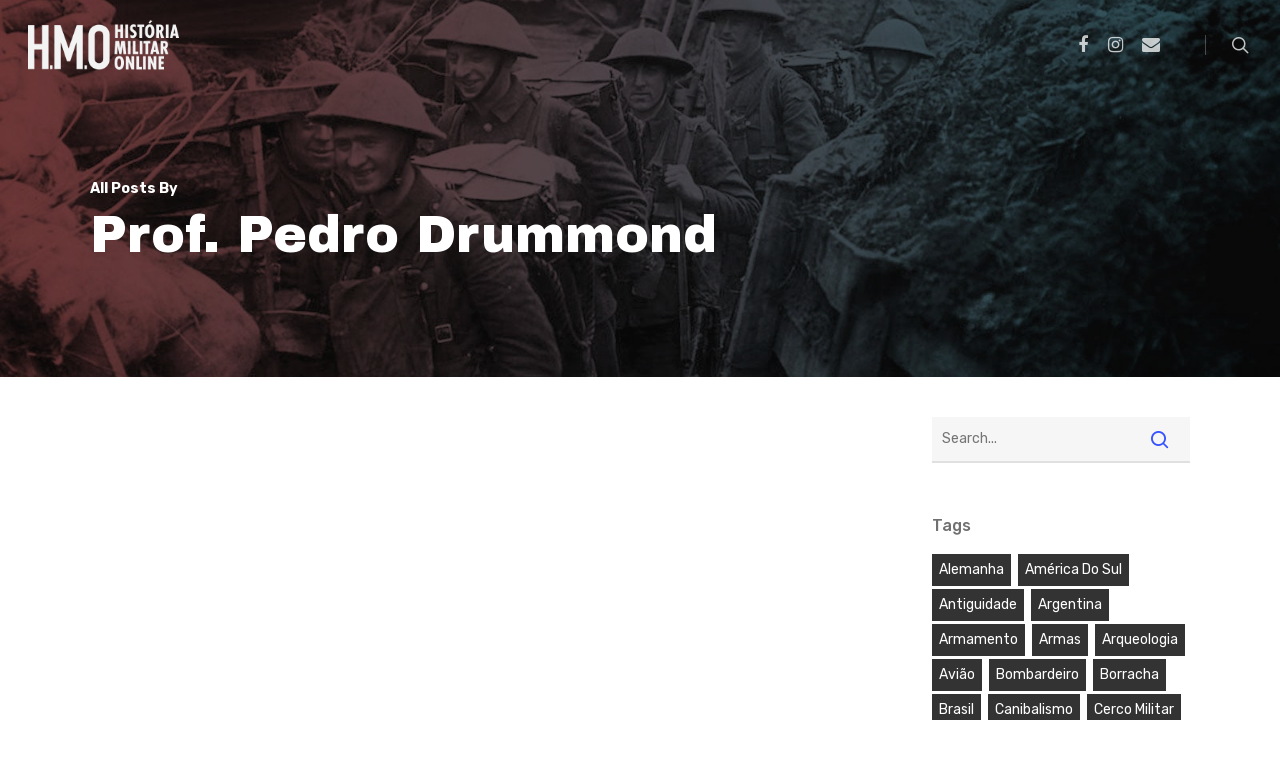

--- FILE ---
content_type: text/html; charset=UTF-8
request_url: https://historiamilitaronline.com.br/index.php/author/pedro-drummond/
body_size: 10613
content:
<!doctype html><html lang="pt-BR" class="no-js"><head><meta charset="UTF-8"><meta name="viewport" content="width=device-width, initial-scale=1, maximum-scale=1, user-scalable=0"/><meta name='robots' content='noindex, follow'/><link media="all" href="https://historiamilitaronline.com.br/wp-content/cache/autoptimize/css/autoptimize_deedf0915444f076f9e348ab1be8a985.css" rel="stylesheet"><title>Prof. Pedro Drummond, Autor em História Militar Online</title><meta property="og:locale" content="pt_BR"/><meta property="og:type" content="profile"/><meta property="og:title" content="Prof. Pedro Drummond, Autor em História Militar Online"/><meta property="og:url" content="https://historiamilitaronline.com.br/index.php/author/pedro-drummond/"/><meta property="og:site_name" content="História Militar Online"/><meta property="og:image" content="https://secure.gravatar.com/avatar/c32f4c7b0f9e6bd305b465f465c06bfa?s=500&d=wp_user_avatar&r=g"/><meta name="twitter:card" content="summary_large_image"/> <script type="application/ld+json" class="yoast-schema-graph">{"@context":"https://schema.org","@graph":[{"@type":"ProfilePage","@id":"https://historiamilitaronline.com.br/index.php/author/pedro-drummond/","url":"https://historiamilitaronline.com.br/index.php/author/pedro-drummond/","name":"Prof. Pedro Drummond, Autor em História Militar Online","isPartOf":{"@id":"https://historiamilitaronline.com.br/#website"},"breadcrumb":{"@id":"https://historiamilitaronline.com.br/index.php/author/pedro-drummond/#breadcrumb"},"inLanguage":"pt-BR","potentialAction":[{"@type":"ReadAction","target":["https://historiamilitaronline.com.br/index.php/author/pedro-drummond/"]}]},{"@type":"BreadcrumbList","@id":"https://historiamilitaronline.com.br/index.php/author/pedro-drummond/#breadcrumb","itemListElement":[{"@type":"ListItem","position":1,"name":"Início","item":"https://historiamilitaronline.com.br/"},{"@type":"ListItem","position":2,"name":"Arquivos para Prof. Pedro Drummond"}]},{"@type":"WebSite","@id":"https://historiamilitaronline.com.br/#website","url":"https://historiamilitaronline.com.br/","name":"História Militar Online","description":"De Volta Ao Passado","potentialAction":[{"@type":"SearchAction","target":{"@type":"EntryPoint","urlTemplate":"https://historiamilitaronline.com.br/?s={search_term_string}"},"query-input":{"@type":"PropertyValueSpecification","valueRequired":true,"valueName":"search_term_string"}}],"inLanguage":"pt-BR"},{"@type":"Person","@id":"https://historiamilitaronline.com.br/#/schema/person/bfe820eb4b9bd15ba5c1b3056ca0ae5d","name":"Prof. Pedro Drummond","image":{"@type":"ImageObject","inLanguage":"pt-BR","@id":"https://historiamilitaronline.com.br/#/schema/person/image/","url":"https://historiamilitaronline.com.br/wp-content/uploads/2018/12/10246743_261167157399201_8020310278061937831_n-100x100.jpg","contentUrl":"https://historiamilitaronline.com.br/wp-content/uploads/2018/12/10246743_261167157399201_8020310278061937831_n-100x100.jpg","caption":"Prof. Pedro Drummond"},"sameAs":["https://www.historiamilitaronline.com.br/"],"mainEntityOfPage":{"@id":"https://historiamilitaronline.com.br/index.php/author/pedro-drummond/"}}]}</script> <link rel='dns-prefetch' href='//fonts.googleapis.com'/><link rel="alternate" type="application/rss+xml" title="Feed para História Militar Online &raquo;" href="https://historiamilitaronline.com.br/index.php/feed/"/><link rel="alternate" type="application/rss+xml" title="Feed de comentários para História Militar Online &raquo;" href="https://historiamilitaronline.com.br/index.php/comments/feed/"/><link rel="alternate" type="application/rss+xml" title="História Militar Online &raquo; Feed dos posts para Prof. Pedro Drummond" href="https://historiamilitaronline.com.br/index.php/author/pedro-drummond/feed/"/> <script type="text/javascript">window._wpemojiSettings={"baseUrl":"https:\/\/s.w.org\/images\/core\/emoji\/16.0.1\/72x72\/","ext":".png","svgUrl":"https:\/\/s.w.org\/images\/core\/emoji\/16.0.1\/svg\/","svgExt":".svg","source":{"concatemoji":"https:\/\/historiamilitaronline.com.br\/wp-includes\/js\/wp-emoji-release.min.js?ver=fd2f1923e5f8b492290c7e0f2ad2b332"}};!function(s,n){var o,i,e;function c(e){try{var t={supportTests:e,timestamp:(new Date).valueOf()};sessionStorage.setItem(o,JSON.stringify(t))}catch(e){}}function p(e,t,n){e.clearRect(0,0,e.canvas.width,e.canvas.height),e.fillText(t,0,0);var t=new Uint32Array(e.getImageData(0,0,e.canvas.width,e.canvas.height).data),a=(e.clearRect(0,0,e.canvas.width,e.canvas.height),e.fillText(n,0,0),new Uint32Array(e.getImageData(0,0,e.canvas.width,e.canvas.height).data));return t.every(function(e,t){return e===a[t]})}function u(e,t){e.clearRect(0,0,e.canvas.width,e.canvas.height),e.fillText(t,0,0);for(var n=e.getImageData(16,16,1,1),a=0;a<n.data.length;a++)if(0!==n.data[a])return!1;return!0}function f(e,t,n,a){switch(t){case"flag":return n(e,"\ud83c\udff3\ufe0f\u200d\u26a7\ufe0f","\ud83c\udff3\ufe0f\u200b\u26a7\ufe0f")?!1:!n(e,"\ud83c\udde8\ud83c\uddf6","\ud83c\udde8\u200b\ud83c\uddf6")&&!n(e,"\ud83c\udff4\udb40\udc67\udb40\udc62\udb40\udc65\udb40\udc6e\udb40\udc67\udb40\udc7f","\ud83c\udff4\u200b\udb40\udc67\u200b\udb40\udc62\u200b\udb40\udc65\u200b\udb40\udc6e\u200b\udb40\udc67\u200b\udb40\udc7f");case"emoji":return!a(e,"\ud83e\udedf")}return!1}function g(e,t,n,a){var r="undefined"!=typeof WorkerGlobalScope&&self instanceof WorkerGlobalScope?new OffscreenCanvas(300,150):s.createElement("canvas"),o=r.getContext("2d",{willReadFrequently:!0}),i=(o.textBaseline="top",o.font="600 32px Arial",{});return e.forEach(function(e){i[e]=t(o,e,n,a)}),i}function t(e){var t=s.createElement("script");t.src=e,t.defer=!0,s.head.appendChild(t)}"undefined"!=typeof Promise&&(o="wpEmojiSettingsSupports",i=["flag","emoji"],n.supports={everything:!0,everythingExceptFlag:!0},e=new Promise(function(e){s.addEventListener("DOMContentLoaded",e,{once:!0})}),new Promise(function(t){var n=function(){try{var e=JSON.parse(sessionStorage.getItem(o));if("object"==typeof e&&"number"==typeof e.timestamp&&(new Date).valueOf()<e.timestamp+604800&&"object"==typeof e.supportTests)return e.supportTests}catch(e){}return null}();if(!n){if("undefined"!=typeof Worker&&"undefined"!=typeof OffscreenCanvas&&"undefined"!=typeof URL&&URL.createObjectURL&&"undefined"!=typeof Blob)try{var e="postMessage("+g.toString()+"("+[JSON.stringify(i),f.toString(),p.toString(),u.toString()].join(",")+"));",a=new Blob([e],{type:"text/javascript"}),r=new Worker(URL.createObjectURL(a),{name:"wpTestEmojiSupports"});return void(r.onmessage=function(e){c(n=e.data),r.terminate(),t(n)})}catch(e){}c(n=g(i,f,p,u))}t(n)}).then(function(e){for(var t in e)n.supports[t]=e[t],n.supports.everything=n.supports.everything&&n.supports[t],"flag"!==t&&(n.supports.everythingExceptFlag=n.supports.everythingExceptFlag&&n.supports[t]);n.supports.everythingExceptFlag=n.supports.everythingExceptFlag&&!n.supports.flag,n.DOMReady=!1,n.readyCallback=function(){n.DOMReady=!0}}).then(function(){return e}).then(function(){var e;n.supports.everything||(n.readyCallback(),(e=n.source||{}).concatemoji?t(e.concatemoji):e.wpemoji&&e.twemoji&&(t(e.twemoji),t(e.wpemoji)))}))}((window,document),window._wpemojiSettings);</script> <link rel='stylesheet' id='nectar_default_font_open_sans-css' href='https://fonts.googleapis.com/css?family=Open+Sans%3A300%2C400%2C600%2C700&#038;subset=latin%2Clatin-ext' type='text/css' media='all'/><link rel='stylesheet' id='salient-wp-menu-dynamic-css' href='https://historiamilitaronline.com.br/wp-content/cache/autoptimize/css/autoptimize_single_69a0022c4348cbd4d3c50a78a62e90ac.css?ver=5440' type='text/css' media='all'/><link rel='stylesheet' id='redux-google-fonts-salient_redux-css' href='https://fonts.googleapis.com/css?family=Rubik%3A500%2C700%2C400%7CArchivo+Black%3A400%7CNunito%3A400italic%2C400%7CMontserrat%3A500&#038;subset=latin&#038;ver=1617029659' type='text/css' media='all'/> <script type="text/javascript" src="https://historiamilitaronline.com.br/wp-includes/js/jquery/jquery.min.js,qver=3.7.1.pagespeed.jm.PoWN7KAtLT.js" id="jquery-core-js"></script> <script type="text/javascript" id="wc-captcha-frontend-script-js-extra">var ajax_obj={"ajaxurl":"https:\/\/historiamilitaronline.com.br\/wp-admin\/admin-ajax.php","nonce":"8b112b64a8"};</script> <link rel="EditURI" type="application/rsd+xml" title="RSD" href="https://historiamilitaronline.com.br/xmlrpc.php?rsd"/>  <script id="mcjs">!function(c,h,i,m,p){m=c.createElement(h),p=c.getElementsByTagName(h)[0],m.async=1,m.src=i,p.parentNode.insertBefore(m,p)}(document,"script","https://chimpstatic.com/mcjs-connected/js/users/c8e06ebf02bf23924d7de2a8c/d176a2eb7242e3246b70a6fb7.js");</script>    <script>(function(w,d,s,l,i){w[l]=w[l]||[];w[l].push({'gtm.start':new Date().getTime(),event:'gtm.js'});var f=d.getElementsByTagName(s)[0],j=d.createElement(s),dl=l!='dataLayer'?'&l='+l:'';j.async=true;j.src='https://www.googletagmanager.com/gtm.js?id='+i+dl;f.parentNode.insertBefore(j,f);})(window,document,'script','dataLayer','GTM-5ZZ6N3M');</script> <script type="text/javascript">var root=document.getElementsByTagName("html")[0];root.setAttribute("class","js");</script> <script async src="https://www.googletagmanager.com/gtag/js?id=UA-63523653-1"></script> <script>window.dataLayer=window.dataLayer||[];function gtag(){dataLayer.push(arguments);}gtag('js',new Date());gtag('config','UA-63523653-1');</script> <meta name="generator" content="Powered by WPBakery Page Builder - drag and drop page builder for WordPress."/><link rel="icon" href="https://historiamilitaronline.com.br/wp-content/uploads/2018/12/cropped-favicon-1-32x32.png" sizes="32x32"/><link rel="icon" href="https://historiamilitaronline.com.br/wp-content/uploads/2018/12/cropped-favicon-1-192x192.png" sizes="192x192"/><link rel="apple-touch-icon" href="https://historiamilitaronline.com.br/wp-content/uploads/2018/12/cropped-favicon-1-180x180.png"/><meta name="msapplication-TileImage" content="https://historiamilitaronline.com.br/wp-content/uploads/2018/12/cropped-favicon-1-270x270.png"/> <noscript><style>.wpb_animate_when_almost_visible{opacity:1}</style></noscript></head><body data-rsssl=1 class="archive author author-pedro-drummond author-9 wp-theme-salient ascend wpb-js-composer js-comp-ver-6.6.0 vc_responsive" data-footer-reveal="1" data-footer-reveal-shadow="large_2" data-header-format="centered-menu" data-body-border="off" data-boxed-style="" data-header-breakpoint="1000" data-dropdown-style="minimal" data-cae="easeOutQuart" data-cad="700" data-megamenu-width="contained" data-aie="zoom-out" data-ls="magnific" data-apte="standard" data-hhun="0" data-fancy-form-rcs="default" data-form-style="minimal" data-form-submit="regular" data-is="minimal" data-button-style="slightly_rounded_shadow" data-user-account-button="false" data-flex-cols="true" data-col-gap="default" data-header-inherit-rc="false" data-header-search="true" data-animated-anchors="true" data-ajax-transitions="true" data-full-width-header="true" data-slide-out-widget-area="false" data-slide-out-widget-area-style="fullscreen" data-user-set-ocm="off" data-loading-animation="spin" data-bg-header="false" data-responsive="1" data-ext-responsive="true" data-ext-padding="90" data-header-resize="1" data-header-color="custom" data-cart="false" data-remove-m-parallax="1" data-remove-m-video-bgs="" data-m-animate="0" data-force-header-trans-color="light" data-smooth-scrolling="0" data-permanent-transparent="false"> <script type="text/javascript">(function(window,document){if(navigator.userAgent.match(/(Android|iPod|iPhone|iPad|BlackBerry|IEMobile|Opera Mini)/)){document.body.className+=" using-mobile-browser ";}if(!("ontouchstart"in window)){var body=document.querySelector("body");var winW=window.innerWidth;var bodyW=body.clientWidth;if(winW>bodyW+4){body.setAttribute("style","--scroll-bar-w: "+(winW-bodyW-4)+"px");}else{body.setAttribute("style","--scroll-bar-w: 0px");}}})(window,document);</script><a href="#ajax-content-wrap" class="nectar-skip-to-content">Skip to main content</a><div id="ajax-loading-screen" data-disable-mobile="1" data-disable-fade-on-click="0" data-effect="standard" data-method="standard"><div class="loading-icon spin"><div class="material-icon"><div class="spinner"><div class="right-side"><div class="bar"></div></div><div class="left-side"><div class="bar"></div></div></div><div class="spinner color-2"><div class="right-side"><div class="bar"></div></div><div class="left-side"><div class="bar"></div></div></div></div></div></div><div id="header-space" data-header-mobile-fixed='1'></div><div id="header-outer" data-has-menu="false" data-has-buttons="yes" data-header-button_style="default" data-using-pr-menu="false" data-mobile-fixed="1" data-ptnm="false" data-lhe="animated_underline" data-user-set-bg="#ffffff" data-format="centered-menu" data-permanent-transparent="false" data-megamenu-rt="1" data-remove-fixed="0" data-header-resize="1" data-cart="false" data-transparency-option="" data-box-shadow="large" data-shrink-num="6" data-using-secondary="0" data-using-logo="1" data-logo-height="50" data-m-logo-height="24" data-padding="20" data-full-width="true" data-condense="false" data-transparent-header="true" data-transparent-shadow-helper="false" data-remove-border="true" class="transparent"><header id="top"><div class="container"><div class="row"><div class="col span_3"> <a id="logo" href="https://historiamilitaronline.com.br" data-supplied-ml-starting-dark="false" data-supplied-ml-starting="false" data-supplied-ml="false"> <img class="stnd skip-lazy default-logo" width="388" height="139" alt="História Militar Online" src="https://historiamilitaronline.com.br/wp-content/uploads/2018/12/PNG-MAIOR.png" srcset="https://historiamilitaronline.com.br/wp-content/uploads/2018/12/PNG-MAIOR.png 1x, https://historiamilitaronline.com.br/wp-content/uploads/2018/12/PNG-MAIOR.png 2x"/><img class="starting-logo skip-lazy default-logo" width="422" height="140" alt="História Militar Online" src="https://historiamilitaronline.com.br/wp-content/uploads/2018/12/Logo-HMO-web-menor-branco.png" srcset="https://historiamilitaronline.com.br/wp-content/uploads/2018/12/Logo-HMO-web-menor-branco.png 1x, https://historiamilitaronline.com.br/wp-content/uploads/2018/12/Logo-HMO-web-menor-branco.png 2x"/><img class="starting-logo dark-version skip-lazy default-logo" width="422" height="140" alt="História Militar Online" src="https://historiamilitaronline.com.br/wp-content/uploads/2018/12/Logo-HMO-web-menor-preto.png" srcset="https://historiamilitaronline.com.br/wp-content/uploads/2018/12/Logo-HMO-web-menor-preto.png 1x, https://historiamilitaronline.com.br/wp-content/uploads/2018/12/Logo-HMO-web-menor-preto.png 2x"/> </a></div><div class="col span_9 col_last"> <a class="mobile-search" href="#searchbox"><span class="nectar-icon icon-salient-search" aria-hidden="true"></span><span class="screen-reader-text">search</span></a><nav><ul class="sf-menu"><li class="no-menu-assigned"><a href="#">No menu assigned</a></li></ul><ul class="buttons sf-menu" data-user-set-ocm="off"><li id="social-in-menu" class="button_social_group"><a target="_blank" href="https://www.facebook.com/historiamilitaronline/?ref=bookmarks"><span class="screen-reader-text">facebook</span><i class="fa fa-facebook" aria-hidden="true"></i> </a><a target="_blank" href="https://instagram.com/historiamilitaronlineoficial"><span class="screen-reader-text">instagram</span><i class="fa fa-instagram" aria-hidden="true"></i> </a><a href="https://historiamilitaronline.com.br/index.php/contato/"><span class="screen-reader-text">email</span><i class="fa fa-envelope" aria-hidden="true"></i> </a></li><li id="search-btn"><div><a href="#searchbox"><span class="icon-salient-search" aria-hidden="true"></span><span class="screen-reader-text">search</span></a></div></li></ul></nav><div class="logo-spacing" data-using-image="true"><img class="hidden-logo" alt="História Militar Online" width="388" height="139" src="https://historiamilitaronline.com.br/wp-content/uploads/2018/12/PNG-MAIOR.png"/></div></div></div></div></header></div><div id="search-outer" class="nectar"><div id="search"><div class="container"><div id="search-box"><div class="inner-wrap"><div class="col span_12"><form role="search" action="https://historiamilitaronline.com.br/" method="GET"> <input type="text" name="s" value="Start Typing..." aria-label="Search" data-placeholder="Start Typing..."/> <span><i>Press enter to begin your search</i></span></form></div></div></div><div id="close"><a href="#"><span class="screen-reader-text">Close Search</span> <span class="icon-salient-x" aria-hidden="true"></span> </a></div></div></div></div><div id="ajax-content-wrap"><div id="page-header-wrap" data-midnight="light"><div id="page-header-bg" data-animate-in-effect="zoom-out" id="page-header-bg" data-text-effect="" data-bg-pos="center" data-alignment="left" data-alignment-v="middle" data-parallax="0" data-height="400"><div class="page-header-bg-image" style="background-image: url(https://historiamilitaronline.com.br/wp-content/uploads/2018/12/Banner-categorias-tematica-ww1.jpg);"></div><div class="container"><div class="row"><div class="col span_6"><div class="inner-wrap"> <span class="subheader">All Posts By</span><h1>Prof. Pedro Drummond</h1></div></div></div></div></div></div><div class="container-wrap"><div class="container main-content"><div class="row"><div class="post-area col  span_9 masonry material  infinite_scroll" data-ams="4px" data-remove-post-date="0" data-remove-post-author="0" data-remove-post-comment-number="1" data-remove-post-nectar-love="0"><div class="posts-container" data-load-animation="perspective"></div></div><div id="sidebar" data-nectar-ss="1" class="col span_3 col_last"><div id="search-3" class="widget widget_search"><form role="search" method="get" class="search-form" action="https://historiamilitaronline.com.br/"> <input type="text" class="search-field" placeholder="Search..." value="" name="s" title="Search for:"/> <button type="submit" class="search-widget-btn"><span class="normal icon-salient-search" aria-hidden="true"></span><span class="text">Search</span></button></form></div><div id="nectar_popular_posts-4" class="widget nectar_popular_posts_widget"><ul class="nectar_blog_posts_popular nectar_widget" data-style="hover-featured-image"></ul></div><div id="tag_cloud-1" class="widget widget_tag_cloud"><h4>Tags</h4><div class="tagcloud"><a href="https://historiamilitaronline.com.br/index.php/tag/alemanha/" class="tag-cloud-link tag-link-72 tag-link-position-1" style="font-size: 11.6pt;" aria-label="Alemanha (2 itens)">Alemanha</a> <a href="https://historiamilitaronline.com.br/index.php/tag/america-do-sul/" class="tag-cloud-link tag-link-54 tag-link-position-2" style="font-size: 19pt;" aria-label="América do Sul (6 itens)">América do Sul</a> <a href="https://historiamilitaronline.com.br/index.php/tag/antiguidade/" class="tag-cloud-link tag-link-27 tag-link-position-3" style="font-size: 14pt;" aria-label="Antiguidade (3 itens)">Antiguidade</a> <a href="https://historiamilitaronline.com.br/index.php/tag/argentina/" class="tag-cloud-link tag-link-55 tag-link-position-4" style="font-size: 14pt;" aria-label="Argentina (3 itens)">Argentina</a> <a href="https://historiamilitaronline.com.br/index.php/tag/armamento/" class="tag-cloud-link tag-link-43 tag-link-position-5" style="font-size: 11.6pt;" aria-label="Armamento (2 itens)">Armamento</a> <a href="https://historiamilitaronline.com.br/index.php/tag/armas/" class="tag-cloud-link tag-link-26 tag-link-position-6" style="font-size: 16pt;" aria-label="Armas (4 itens)">Armas</a> <a href="https://historiamilitaronline.com.br/index.php/tag/arqueologia/" class="tag-cloud-link tag-link-31 tag-link-position-7" style="font-size: 11.6pt;" aria-label="Arqueologia (2 itens)">Arqueologia</a> <a href="https://historiamilitaronline.com.br/index.php/tag/aviao/" class="tag-cloud-link tag-link-84 tag-link-position-8" style="font-size: 8pt;" aria-label="Avião (1 item)">Avião</a> <a href="https://historiamilitaronline.com.br/index.php/tag/bombardeiro/" class="tag-cloud-link tag-link-85 tag-link-position-9" style="font-size: 8pt;" aria-label="Bombardeiro (1 item)">Bombardeiro</a> <a href="https://historiamilitaronline.com.br/index.php/tag/borracha/" class="tag-cloud-link tag-link-93 tag-link-position-10" style="font-size: 8pt;" aria-label="Borracha (1 item)">Borracha</a> <a href="https://historiamilitaronline.com.br/index.php/tag/brasil/" class="tag-cloud-link tag-link-52 tag-link-position-11" style="font-size: 22pt;" aria-label="Brasil (9 itens)">Brasil</a> <a href="https://historiamilitaronline.com.br/index.php/tag/canibalismo/" class="tag-cloud-link tag-link-95 tag-link-position-12" style="font-size: 8pt;" aria-label="Canibalismo (1 item)">Canibalismo</a> <a href="https://historiamilitaronline.com.br/index.php/tag/cerco-militar/" class="tag-cloud-link tag-link-78 tag-link-position-13" style="font-size: 8pt;" aria-label="Cerco Militar (1 item)">Cerco Militar</a> <a href="https://historiamilitaronline.com.br/index.php/tag/china/" class="tag-cloud-link tag-link-104 tag-link-position-14" style="font-size: 8pt;" aria-label="China (1 item)">China</a> <a href="https://historiamilitaronline.com.br/index.php/tag/combate/" class="tag-cloud-link tag-link-33 tag-link-position-15" style="font-size: 14pt;" aria-label="Combate (3 itens)">Combate</a> <a href="https://historiamilitaronline.com.br/index.php/tag/documentario/" class="tag-cloud-link tag-link-34 tag-link-position-16" style="font-size: 17.6pt;" aria-label="Documentário (5 itens)">Documentário</a> <a href="https://historiamilitaronline.com.br/index.php/tag/economia/" class="tag-cloud-link tag-link-81 tag-link-position-17" style="font-size: 8pt;" aria-label="Economia (1 item)">Economia</a> <a href="https://historiamilitaronline.com.br/index.php/tag/equipamento/" class="tag-cloud-link tag-link-41 tag-link-position-18" style="font-size: 11.6pt;" aria-label="Equipamento (2 itens)">Equipamento</a> <a href="https://historiamilitaronline.com.br/index.php/tag/espada/" class="tag-cloud-link tag-link-32 tag-link-position-19" style="font-size: 11.6pt;" aria-label="Espada (2 itens)">Espada</a> <a href="https://historiamilitaronline.com.br/index.php/tag/estados-unidos/" class="tag-cloud-link tag-link-30 tag-link-position-20" style="font-size: 14pt;" aria-label="Estados Unidos (3 itens)">Estados Unidos</a> <a href="https://historiamilitaronline.com.br/index.php/tag/europa/" class="tag-cloud-link tag-link-39 tag-link-position-21" style="font-size: 20pt;" aria-label="Europa (7 itens)">Europa</a> <a href="https://historiamilitaronline.com.br/index.php/tag/feb/" class="tag-cloud-link tag-link-90 tag-link-position-22" style="font-size: 8pt;" aria-label="FEB (1 item)">FEB</a> <a href="https://historiamilitaronline.com.br/index.php/tag/guerra-das-malvinas/" class="tag-cloud-link tag-link-53 tag-link-position-23" style="font-size: 14pt;" aria-label="Guerra das Malvinas (3 itens)">Guerra das Malvinas</a> <a href="https://historiamilitaronline.com.br/index.php/tag/guerra-do-golfo/" class="tag-cloud-link tag-link-28 tag-link-position-24" style="font-size: 14pt;" aria-label="Guerra do Golfo (3 itens)">Guerra do Golfo</a> <a href="https://historiamilitaronline.com.br/index.php/tag/guerra-hispano-americana/" class="tag-cloud-link tag-link-80 tag-link-position-25" style="font-size: 8pt;" aria-label="Guerra Hispano-Americana (1 item)">Guerra Hispano-Americana</a> <a href="https://historiamilitaronline.com.br/index.php/tag/guerras-napoleonicas/" class="tag-cloud-link tag-link-50 tag-link-position-26" style="font-size: 14pt;" aria-label="Guerras Napoleônicas (3 itens)">Guerras Napoleônicas</a> <a href="https://historiamilitaronline.com.br/index.php/tag/guiana-francesa/" class="tag-cloud-link tag-link-94 tag-link-position-27" style="font-size: 8pt;" aria-label="Guiana Francesa (1 item)">Guiana Francesa</a> <a href="https://historiamilitaronline.com.br/index.php/tag/hitler/" class="tag-cloud-link tag-link-62 tag-link-position-28" style="font-size: 11.6pt;" aria-label="Hitler (2 itens)">Hitler</a> <a href="https://historiamilitaronline.com.br/index.php/tag/idade-media/" class="tag-cloud-link tag-link-65 tag-link-position-29" style="font-size: 11.6pt;" aria-label="Idade Média (2 itens)">Idade Média</a> <a href="https://historiamilitaronline.com.br/index.php/tag/imperio-austro-hungaro/" class="tag-cloud-link tag-link-45 tag-link-position-30" style="font-size: 11.6pt;" aria-label="Império Austro-Húngaro (2 itens)">Império Austro-Húngaro</a> <a href="https://historiamilitaronline.com.br/index.php/tag/japao/" class="tag-cloud-link tag-link-64 tag-link-position-31" style="font-size: 16pt;" aria-label="Japão (4 itens)">Japão</a> <a href="https://historiamilitaronline.com.br/index.php/tag/nazismo/" class="tag-cloud-link tag-link-61 tag-link-position-32" style="font-size: 11.6pt;" aria-label="Nazismo (2 itens)">Nazismo</a> <a href="https://historiamilitaronline.com.br/index.php/tag/paises-do-eixo/" class="tag-cloud-link tag-link-92 tag-link-position-33" style="font-size: 8pt;" aria-label="Países do Eixo (1 item)">Países do Eixo</a> <a href="https://historiamilitaronline.com.br/index.php/tag/revolucao-francesa/" class="tag-cloud-link tag-link-82 tag-link-position-34" style="font-size: 8pt;" aria-label="Revolução Francesa (1 item)">Revolução Francesa</a> <a href="https://historiamilitaronline.com.br/index.php/tag/revolucao-russa/" class="tag-cloud-link tag-link-83 tag-link-position-35" style="font-size: 8pt;" aria-label="Revolução Russa (1 item)">Revolução Russa</a> <a href="https://historiamilitaronline.com.br/index.php/tag/segunda-guerra-do-golfo/" class="tag-cloud-link tag-link-29 tag-link-position-36" style="font-size: 11.6pt;" aria-label="Segunda Guerra do Golfo (2 itens)">Segunda Guerra do Golfo</a> <a href="https://historiamilitaronline.com.br/index.php/tag/segunda-guerra-mundial/" class="tag-cloud-link tag-link-87 tag-link-position-37" style="font-size: 17.6pt;" aria-label="Segunda Guerra Mundial (5 itens)">Segunda Guerra Mundial</a> <a href="https://historiamilitaronline.com.br/index.php/tag/tecnologia/" class="tag-cloud-link tag-link-42 tag-link-position-38" style="font-size: 16pt;" aria-label="Tecnologia (4 itens)">Tecnologia</a> <a href="https://historiamilitaronline.com.br/index.php/tag/ted-conference/" class="tag-cloud-link tag-link-36 tag-link-position-39" style="font-size: 16pt;" aria-label="TED Conference (4 itens)">TED Conference</a> <a href="https://historiamilitaronline.com.br/index.php/tag/tatica-de-guerra/" class="tag-cloud-link tag-link-86 tag-link-position-40" style="font-size: 8pt;" aria-label="Tática de Guerra (1 item)">Tática de Guerra</a> <a href="https://historiamilitaronline.com.br/index.php/tag/unidade-731/" class="tag-cloud-link tag-link-103 tag-link-position-41" style="font-size: 8pt;" aria-label="Unidade 731 (1 item)">Unidade 731</a> <a href="https://historiamilitaronline.com.br/index.php/tag/urss/" class="tag-cloud-link tag-link-89 tag-link-position-42" style="font-size: 8pt;" aria-label="URSS (1 item)">URSS</a> <a href="https://historiamilitaronline.com.br/index.php/tag/vikings/" class="tag-cloud-link tag-link-38 tag-link-position-43" style="font-size: 14pt;" aria-label="Vikings (3 itens)">Vikings</a> <a href="https://historiamilitaronline.com.br/index.php/tag/video/" class="tag-cloud-link tag-link-57 tag-link-position-44" style="font-size: 14pt;" aria-label="Vídeo (3 itens)">Vídeo</a> <a href="https://historiamilitaronline.com.br/index.php/tag/asia/" class="tag-cloud-link tag-link-77 tag-link-position-45" style="font-size: 8pt;" aria-label="Ásia (1 item)">Ásia</a></div></div></div></div></div></div><div id="footer-outer" style="background-image:url(https://historiamilitaronline.com.br/wp-content/uploads/2019/10/Battle-of-Nations-BG.jpg.webp);" data-cols="1" data-custom-color="true" data-disable-copyright="false" data-matching-section-color="true" data-copyright-line="true" data-using-bg-img="true" data-bg-img-overlay="0.5" data-full-width="1" data-using-widget-area="true" data-link-hover="default"><div id="footer-widgets" data-has-widgets="true" data-cols="1"><div class="container"><div class="row"><div class="col span_12"><div id="text-1" class="widget widget_text"><div class="textwidget"><p><a href="http://www.facebook.com/historiamilitaronline"><img loading="lazy" decoding="async" class="aligncenter wp-image-5946 size-full" title="Logo Historia Militar Online" src="https://historiamilitaronline.com.br/wp-content/uploads/2018/12/Logo-footer-website.jpg" alt="" width="200" height="200" srcset="https://historiamilitaronline.com.br/wp-content/uploads/2018/12/Logo-footer-website.jpg 200w, https://historiamilitaronline.com.br/wp-content/uploads/2018/12/Logo-footer-website-150x150.jpg 150w, https://historiamilitaronline.com.br/wp-content/uploads/2018/12/Logo-footer-website-100x100.jpg 100w, https://historiamilitaronline.com.br/wp-content/uploads/2018/12/Logo-footer-website-140x140.jpg 140w" sizes="auto, (max-width: 200px) 100vw, 200px"/></a></p><p><strong>Fale Conosco</strong></p><p>contato@historiamilitaronline.com.br</p><p>Copyright © 2021 &#8211; História Militar Online.<br/> Todos os direitos reservados.</p></div></div></div></div></div></div><div class="row" id="copyright" data-layout="default"><div class="container"><div class="col span_7 col_last"><ul class="social"><li><a target="_blank" href="https://www.facebook.com/historiamilitaronline/?ref=bookmarks"><span class="screen-reader-text">facebook</span><i class="fa fa-facebook" aria-hidden="true"></i></a></li><li><a target="_blank" href="https://instagram.com/historiamilitaronlineoficial"><span class="screen-reader-text">instagram</span><i class="fa fa-instagram" aria-hidden="true"></i></a></li></ul></div><div class="col span_5"><div class="widget"></div><p></p></div></div></div></div></div> <a id="to-top" class="
 mobile-enabled	"><i class="fa fa-angle-up"></i></a> <script type="speculationrules">{"prefetch":[{"source":"document","where":{"and":[{"href_matches":"\/*"},{"not":{"href_matches":["\/wp-*.php","\/wp-admin\/*","\/wp-content\/uploads\/*","\/wp-content\/*","\/wp-content\/plugins\/*","\/wp-content\/themes\/salient\/*","\/*\\?(.+)"]}},{"not":{"selector_matches":"a[rel~=\"nofollow\"]"}},{"not":{"selector_matches":".no-prefetch, .no-prefetch a"}}]},"eagerness":"conservative"}]}</script> <script src="https://historiamilitaronline.com.br/wp-includes/js/dist/hooks.min.js,qver==4d63a3d491d11ffd8ac6+i18n.min.js,qver==5e580eb46a90c2b997e6.pagespeed.jc._-f4MzJmU2.js"></script><script>eval(mod_pagespeed_HjPXtYUBtv);</script> <script>eval(mod_pagespeed_BpI6FJhteX);</script> <script type="text/javascript" id="wp-i18n-js-after">wp.i18n.setLocaleData({'text direction\u0004ltr':['ltr']});</script> <script type="text/javascript" id="contact-form-7-js-before">var wpcf7={"api":{"root":"https:\/\/historiamilitaronline.com.br\/index.php\/wp-json\/","namespace":"contact-form-7\/v1"}};</script> <script type="text/javascript" id="salient-social-js-extra">var nectarLove={"ajaxurl":"https:\/\/historiamilitaronline.com.br\/wp-admin\/admin-ajax.php","postID":" ","rooturl":"https:\/\/historiamilitaronline.com.br","loveNonce":"67f2bb9a80"};</script> <script type="text/javascript" id="ppress-frontend-script-js-extra">var pp_ajax_form={"ajaxurl":"https:\/\/historiamilitaronline.com.br\/wp-admin\/admin-ajax.php","confirm_delete":"Are you sure?","deleting_text":"Deleting...","deleting_error":"An error occurred. Please try again.","nonce":"31d1cb2a99","disable_ajax_form":"false","is_checkout":"0","is_checkout_tax_enabled":"0","is_checkout_autoscroll_enabled":"true"};</script> <script type="text/javascript" id="nectar-frontend-js-extra">var nectarLove={"ajaxurl":"https:\/\/historiamilitaronline.com.br\/wp-admin\/admin-ajax.php","postID":" ","rooturl":"https:\/\/historiamilitaronline.com.br","disqusComments":"false","loveNonce":"67f2bb9a80","mapApiKey":""};var nectarOptions={"quick_search":"false","mobile_header_format":"default","left_header_dropdown_func":"default","ajax_add_to_cart":"0","ocm_remove_ext_menu_items":"remove_images","woo_product_filter_toggle":"0","woo_sidebar_toggles":"true","woo_sticky_sidebar":"0","woo_minimal_product_hover":"default","woo_minimal_product_effect":"default","woo_related_upsell_carousel":"false","woo_product_variable_select":"default"};var nectar_front_i18n={"next":"Next","previous":"Previous"};</script> <script defer src="https://historiamilitaronline.com.br/wp-content/cache/autoptimize/js/autoptimize_3c4d3b046c57a83e8c0970cbe82aea79.js"></script></body></html>
<!-- Page generated by LiteSpeed Cache 5.3.3 on 2025-11-05 17:45:35 -->